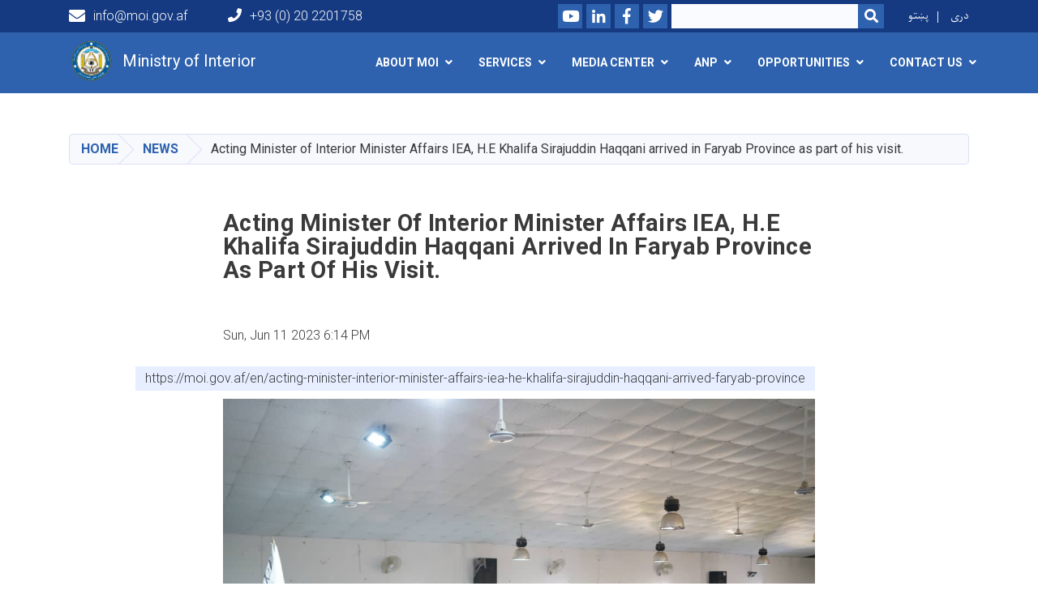

--- FILE ---
content_type: text/html; charset=UTF-8
request_url: https://moi.gov.af/en/acting-minister-interior-minister-affairs-iea-he-khalifa-sirajuddin-haqqani-arrived-faryab-province
body_size: 8748
content:


<!DOCTYPE html>
<html lang="en" dir="ltr" prefix="content: http://purl.org/rss/1.0/modules/content/  dc: http://purl.org/dc/terms/  foaf: http://xmlns.com/foaf/0.1/  og: http://ogp.me/ns#  rdfs: http://www.w3.org/2000/01/rdf-schema#  schema: http://schema.org/  sioc: http://rdfs.org/sioc/ns#  sioct: http://rdfs.org/sioc/types#  skos: http://www.w3.org/2004/02/skos/core#  xsd: http://www.w3.org/2001/XMLSchema# ">
  <head>
    <meta charset="utf-8" />
<script>(function(i,s,o,g,r,a,m){i["GoogleAnalyticsObject"]=r;i[r]=i[r]||function(){(i[r].q=i[r].q||[]).push(arguments)},i[r].l=1*new Date();a=s.createElement(o),m=s.getElementsByTagName(o)[0];a.async=1;a.src=g;m.parentNode.insertBefore(a,m)})(window,document,"script","https://www.google-analytics.com/analytics.js","ga");ga("create", "UA-130014231-1", {"cookieDomain":"auto"});ga("set", "anonymizeIp", true);ga("send", "pageview");</script>
<meta name="Generator" content="Drupal 8 (https://www.drupal.org)" />
<meta name="MobileOptimized" content="width" />
<meta name="HandheldFriendly" content="true" />
<meta name="viewport" content="width=device-width, initial-scale=1, shrink-to-fit=no" />
<meta http-equiv="x-ua-compatible" content="ie=edge" />
<link rel="alternate" hreflang="en" href="https://moi.gov.af/en/acting-minister-interior-minister-affairs-iea-he-khalifa-sirajuddin-haqqani-arrived-faryab-province" />
<link rel="alternate" hreflang="ps" href="https://moi.gov.af/ps/%D8%AF-%DA%A9%D9%88%D8%B1%D9%86%DB%8C%D9%88-%DA%86%D8%A7%D8%B1%D9%88-%D9%88%D8%B2%DB%8C%D8%B1-%D8%AE%D9%84%DB%8C%D9%81%D9%87-%D8%B3%D8%B1%D8%A7%D8%AC-%D8%A7%D9%84%D8%AF%DB%8C%D9%86-%D8%AD%D9%82%D8%A7%D9%86%D9%8A-%D8%AF-%D8%AE%D9%BE%D9%84-%D8%B3%D9%81%D8%B1-%D9%BE%D9%87-%D9%84%DA%93-%DA%A9%DB%90-%D9%81%D8%A7%D8%B1%DB%8C%D8%A7%D8%A8-%D9%88%D9%84%D8%A7%DB%8C%D8%AA-%D8%AA%D9%87-%D9%88%D8%B1%D8%B3%DB%90%D8%AF" />
<link rel="alternate" hreflang="dr" href="https://moi.gov.af/dr/%D8%A7%D9%84%D8%AD%D8%A7%D8%AC-%D8%AE%D9%84%DB%8C%D9%81%D9%87-%D8%B3%D8%B1%D8%A7%D8%AC-%D8%A7%D9%84%D8%AF%DB%8C%D9%86-%D8%AD%D9%82%D8%A7%D9%86%DB%8C-%D8%B3%D8%B1%D9%BE%D8%B1%D8%B3%D8%AA-%D9%88%D8%B2%D8%A7%D8%B1%D8%AA-%D8%A7%D9%85%D9%88%D8%B1-%D8%AF%D8%A7%D8%AE%D9%84%D9%87-%D8%B7%DB%8C-%D8%B3%D9%81%D8%B1-%DA%A9%D8%A7%D8%B1%DB%8C-%D8%AE%D9%88%D8%AF-%D8%A8%D9%87-%D9%88%D9%84%D8%A7%DB%8C%D8%AA-%D9%81%D8%A7%D8%B1%DB%8C%D8%A7%D8%A8-%D8%B1%D8%B3%DB%8C%D8%AF" />
<link rel="canonical" href="/en/acting-minister-interior-minister-affairs-iea-he-khalifa-sirajuddin-haqqani-arrived-faryab-province" />
<link rel="shortlink" href="/en/node/8375" />
<link rel="revision" href="/en/acting-minister-interior-minister-affairs-iea-he-khalifa-sirajuddin-haqqani-arrived-faryab-province" />

    <title>Acting Minister of Interior Minister Affairs IEA, H.E Khalifa Sirajuddin Haqqani arrived in Faryab Province as part of his visit. | AfGOV</title>
        <link rel="shortcut icon" href="/themes/custom/cyberaan/imgs/favicon.ico" type="image/x-icon"/>
    <meta name="web_author" content="Cyberaan/Trinidad Wiseman OÜ :: www.cyberaan.com :: www.twn.ee" />
    <link rel="stylesheet" href="//stackpath.bootstrapcdn.com/bootstrap/4.1.1/css/bootstrap.min.css" media="all" />
<link rel="stylesheet" href="/sites/default/files/css/css_PvgbsZKehMAwAZPagTuutZekOPjDN4tTPRmiXSuWNLE.css?sxl0rt" media="all" />
<link rel="stylesheet" href="https://use.fontawesome.com/releases/v5.0.13/css/all.css" media="all" />
<link rel="stylesheet" href="https://use.fontawesome.com/releases/v5.0.13/js/v4-shims.js" media="all" />
<link rel="stylesheet" href="/sites/default/files/css/css_kgUIRrFrJou30Jg6fls3GdVNVwGMyMUxogjxaUO92r8.css?sxl0rt" media="all" />
<link rel="stylesheet" href="/sites/default/files/css/css_Z5jMg7P_bjcW9iUzujI7oaechMyxQTUqZhHJ_aYSq04.css?sxl0rt" media="print" />
<link rel="stylesheet" href="/sites/default/files/css/css_j18qhAiHC1n6PV3LBd9kTWvsFPFbKDgN5qyq5846uEc.css?sxl0rt" media="all" />

    
<!--[if lte IE 8]>
<script src="/sites/default/files/js/js_VtafjXmRvoUgAzqzYTA3Wrjkx9wcWhjP0G4ZnnqRamA.js"></script>
<![endif]-->

    <script src="/core/assets/vendor/jquery/jquery.js"></script>
    <script src="https://code.jquery.com/ui/1.12.1/jquery-ui.js"></script>
    <link rel="stylesheet" href="https://code.jquery.com/ui/1.12.1/themes/base/jquery-ui.css">
  </head>
  <body class="layout-no-sidebars page-node-8375 path-node node--type-article">
    <a href="#main-content" class="visually-hidden focusable skip-link">
      Skip to main content
    </a>
    
      <div class="dialog-off-canvas-main-canvas" data-off-canvas-main-canvas>
    
<header class="page-header">
      <nav class="navbar navbar-expand-lg d-block">
        <div class="container">
          
          <button class="navbar-toggler" data-toggle="collapse" data-target="#navigation"><span class="sr-only">Toggle navigation</span><span class="navbar-toggler-icon"><i class="fas fa-bars"></i></span></button>
          </div>
        <div class="collapse navbar-collapse flex-column" id="navigation">
                                    <div class="top-navigation">
                <div class="container d-lg-flex">
                                        
    
          <ul class="nav navbar-nav contact-nav" aria-label="Contact menu">
      
            
        <li class="nav-item" role="presentation"><a class="nav-link" href="mailto:info@moi.gov.af"><i class="fa fa-envelope"></i>info@moi.gov.af</a></li>

      
            
        <li class="nav-item" role="presentation"><a class="nav-link" href="tel:+93 (0) 20 2201758"><i class="fa fa-phone"></i>+93 (0) 20 2201758</a></li>

      
      </ul>
      

    <a href="https://moi.gov.af/en" title="Home" rel="home" class="navbar-brand">
    
            
          <img src="/sites/default/files/2022-03/whatsapp_image_2021-12-23_at_10.46.18_am_1.png" width="492" height="513" alt="" typeof="foaf:Image"/>



      
    <span class="brand-text">
            
        <p>Ministry of Interior</p>


      </span>
    </a>


  
                      <ul class="nav navbar-nav ml-lg-auto">
      
    
          <li class="social-wrapper">
    <ul class="nav navbar-nav social-nav"  aria-label="Social menu">
     
            
        <li role="presentation" class="nav-item"><a href="https://www.youtube.com/MOIAfghanistan" class="nav-link" target="_blank"><i class="fab fa-youtube"></i><span class="sr-only">Youtube</span></a></li>

      
            
        <li role="presentation" class="nav-item"><a href="https://www.flickr.com/photos/moiafghanistan" class="nav-link" target="_blank"><i class="fab fa-linkedin-in"></i><span class="sr-only">LinkedIn</span></a></li>

      
            
      <li role="presentation" class="nav-item"><a href="https://www.facebook.com/moiafghanistan/" class="nav-link" target="_blank"><i class="fab fa-facebook-f"></i><span class="sr-only">Facebook</span></a></li>
      
            
        <li role="presentation" class="nav-item"><a href="https://twitter.com/moiafghanistan" class="nav-link" target="_blank"><i class="fab fa-twitter"></i><span class="sr-only">Twitter</span></a></li>

      
      </ul>
      </li>
        
    
      <li class="form-wrapper">
              <form action="/search" method="get" accept-charset="UTF-8" class="form-inline" aria-label="Search form">
  
            <label for="edit-keys" class="sr-only">Search</label>
                <input title="Enter the terms you wish to search for." data-drupal-selector="edit-keys" type="search" id="edit-keys" name="keys" value="" size="15" maxlength="128" class="form-control" />

                  <button data-drupal-selector="edit-submit" type="submit" id="edit-submit" value="Search" class="button js-form-submit form-submit btn btn-primary"><i class="fa fa-search"></i><span class="sr-only">Search</span></button>


</form>

      
    </li>
    
    
    <li class="langs-wrapper">
    <ul class="nav navbar-nav langs-nav" aria-label="Language menu">
          <li class="nav-item" role="presentation">
            <a href="/ps/%D8%AF-%DA%A9%D9%88%D8%B1%D9%86%DB%8C%D9%88-%DA%86%D8%A7%D8%B1%D9%88-%D9%88%D8%B2%DB%8C%D8%B1-%D8%AE%D9%84%DB%8C%D9%81%D9%87-%D8%B3%D8%B1%D8%A7%D8%AC-%D8%A7%D9%84%D8%AF%DB%8C%D9%86-%D8%AD%D9%82%D8%A7%D9%86%D9%8A-%D8%AF-%D8%AE%D9%BE%D9%84-%D8%B3%D9%81%D8%B1-%D9%BE%D9%87-%D9%84%DA%93-%DA%A9%DB%90-%D9%81%D8%A7%D8%B1%DB%8C%D8%A7%D8%A8-%D9%88%D9%84%D8%A7%DB%8C%D8%AA-%D8%AA%D9%87-%D9%88%D8%B1%D8%B3%DB%90%D8%AF" class="language-link nav-link" hreflang="ps" data-drupal-link-system-path="node/8375">پښتو</a>
           </li><li class="nav-item" role="presentation">
            <a href="/dr/%D8%A7%D9%84%D8%AD%D8%A7%D8%AC-%D8%AE%D9%84%DB%8C%D9%81%D9%87-%D8%B3%D8%B1%D8%A7%D8%AC-%D8%A7%D9%84%D8%AF%DB%8C%D9%86-%D8%AD%D9%82%D8%A7%D9%86%DB%8C-%D8%B3%D8%B1%D9%BE%D8%B1%D8%B3%D8%AA-%D9%88%D8%B2%D8%A7%D8%B1%D8%AA-%D8%A7%D9%85%D9%88%D8%B1-%D8%AF%D8%A7%D8%AE%D9%84%D9%87-%D8%B7%DB%8C-%D8%B3%D9%81%D8%B1-%DA%A9%D8%A7%D8%B1%DB%8C-%D8%AE%D9%88%D8%AF-%D8%A8%D9%87-%D9%88%D9%84%D8%A7%DB%8C%D8%AA-%D9%81%D8%A7%D8%B1%DB%8C%D8%A7%D8%A8-%D8%B1%D8%B3%DB%8C%D8%AF" class="language-link nav-link" hreflang="dr" data-drupal-link-system-path="node/8375">دری</a>
           </li>
        </ul>
  </li>
  
    </ul>
  
                                                </div>
              </div>

                        
                    
              				                <div class="main-navigation">
					        <div class="container d-lg-flex">
                                  
  <h2 class="sr-only" id="block-cyberaan-main-menu-menu">Main navigation</h2>
  

        
              <ul class="nav navbar-nav ml-auto" aria-label="Main navigation">
                    <li class="nav-item menu-item--expanded dropdown" role="presentation">
                          <a href="" class="nav-link dropdown-toggle" role="button" data-toggle="dropdown" aria-expanded="false" aria-haspopup="true" data-drupal-link-system-path="&lt;front&gt;">About MOI</a>
          <div class='dropdown-menu'  role="menu">
                          <a href="/en/node/9653" class="dropdown-item" role="presentation" data-drupal-link-system-path="node/9653">تاریخچه پولیس</a>
                          <a href="/en/vision-mission-0" class="dropdown-item" role="presentation" data-drupal-link-system-path="node/795">Vission &amp; Mission</a>
                          <a href="/en/ministry-interior-affairs-minister-office" class="dropdown-item" role="presentation" data-drupal-link-system-path="node/2720">Ministry of Interior Affairs Minister office</a>
                          <a href="/en/first-deputy" class="dropdown-item" role="presentation" data-drupal-link-system-path="node/9291">First Deputy</a>
                          <a href="/en/deputy-ministry-security" class="dropdown-item" role="presentation" data-drupal-link-system-path="node/406">Senior Deputy of Security</a>
                          <a href="/en/deputy-administrative-affairs" class="dropdown-item" role="presentation" data-drupal-link-system-path="node/5649">Deputy of Administrative Affairs</a>
                          <a href="/en/deputy-ministry-policy-and-strategy-0" class="dropdown-item" role="presentation" data-drupal-link-system-path="node/2733">Deputy of Policy and Strategy</a>
                          <a href="/en/deputy-ministry-support" class="dropdown-item" role="presentation" data-drupal-link-system-path="node/408">Deputy of Procurement</a>
                          <a href="/en/deputy-minister-counter-narcotics" class="dropdown-item" role="presentation" data-drupal-link-system-path="node/5602">Deputy Minister of Counter-Narcotics</a>
                          <a href="/en/deputy-director-public-protection-and-security-tenure" class="dropdown-item" role="presentation" data-drupal-link-system-path="node/7793">Deputy Director of Public Protection and Security Enterprise</a>
                      </div>
              </li>
                <li class="nav-item menu-item--expanded dropdown" role="presentation">
                          <a href="" class="nav-link dropdown-toggle" role="button" data-toggle="dropdown" aria-expanded="false" aria-haspopup="true" data-drupal-link-system-path="&lt;front&gt;">Services</a>
          <div class='dropdown-menu'  role="menu">
                          <a href="/en/department-public-services" class="dropdown-item" role="presentation" data-drupal-link-system-path="node/5595">Directorate of Public Services</a>
                          <a href="https://moi.gov.af/sites/default/files/2024-09/%D9%81%D9%88%D8%B1%D9%85%20%D8%B9%D8%AF%D9%85%20%D9%85%D8%B3%D9%88%D9%84%DB%8C%D8%AA.pdf" class="dropdown-item" role="presentation">فورم عدم مسولیت</a>
                          <a href="/sites/default/files/2018-11/VForm-ilovepdf-compressed.pdf" class="dropdown-item" role="presentation">Visa Form</a>
                          <a href="/en/passport" class="dropdown-item" role="presentation" data-drupal-link-system-path="node/399">Passport</a>
                          <a href="/en/%D9%BE%D8%B1%D9%88%D8%B3%D9%87-%D9%87%D8%A7%DB%8C-%DA%A9%D8%A7%D8%B1%DB%8C-%D9%85%D9%86%D8%A7%D8%A8%D8%B9-%D8%A8%D8%B4%D8%B1%DB%8C" class="dropdown-item" title="پروسه های کاری منابع بشری" role="presentation" data-drupal-link-system-path="node/3108">Directorate of Human Resources</a>
                          <a href="/en/119-police-directorate" class="dropdown-item" role="presentation" data-drupal-link-system-path="node/415">119 Police Directorate</a>
                          <a href="/en/driving-license" class="dropdown-item" role="presentation" data-drupal-link-system-path="node/402">Driving License</a>
                          <a href="/en/weapon-carry-licence" class="dropdown-item" role="presentation" data-drupal-link-system-path="node/3974">Weapon Carry Licence</a>
                          <a href="/en/license-armored-vehicle" class="dropdown-item" role="presentation" data-drupal-link-system-path="node/3967">Armored Vehicle License</a>
                      </div>
              </li>
                <li class="nav-item menu-item--expanded dropdown" role="presentation">
                          <a href="" class="nav-link dropdown-toggle" role="button" data-toggle="dropdown" aria-expanded="false" aria-haspopup="true" data-drupal-link-system-path="&lt;front&gt;">Media Center</a>
          <div class='dropdown-menu'  role="menu">
                          <a href="/en/news" class="dropdown-item" role="presentation" data-drupal-link-system-path="news">News</a>
                          <a href="/en/announcements" class="dropdown-item" role="presentation" data-drupal-link-system-path="announcements">Announcements</a>
                          <a href="https://moi.gov.af/dr/%D8%B3%D8%AE%D9%86%D8%B1%D8%A7%D9%86%DB%8C-%D9%87%D8%A7" class="dropdown-item" role="presentation">Speeches </a>
                          <a href="/en/radio-police-965-fm" class="dropdown-item" role="presentation" data-drupal-link-system-path="node/5642">Radio Police 95.6FM</a>
                          <a href="/en/node/6237" class="dropdown-item" role="presentation" data-drupal-link-system-path="node/6237">Police Weekly</a>
                          <a href="/en/media-gallery" class="dropdown-item" role="presentation" data-drupal-link-system-path="media-gallery">Media Gallery</a>
                          <a href="https://moi.gov.af/dr/%D9%85%D9%82%D8%A7%D9%84%D9%87" class="dropdown-item" role="presentation">Articles </a>
                          <a href="/en/reports" class="dropdown-item" role="presentation" data-drupal-link-system-path="node/4366">Reports</a>
                          <a href="https://moi.gov.af/dr/%D9%82%D9%88%D8%A7%D9%86%DB%8C%D9%86-%D9%88-%D8%A7%D8%B3%D9%86%D8%A7%D8%AF" class="dropdown-item" role="presentation">Documents </a>
                      </div>
              </li>
                <li class="nav-item menu-item--expanded dropdown" role="presentation">
                          <a href="/en" class="nav-link dropdown-toggle" role="button" data-toggle="dropdown" aria-expanded="false" aria-haspopup="true" data-drupal-link-system-path="&lt;front&gt;">ANP</a>
          <div class='dropdown-menu'  role="menu">
                          <a href="" class="dropdown-item" role="presentation" data-drupal-link-system-path="&lt;front&gt;">Public safety Police </a>
                          <a href="" class="dropdown-item" role="presentation" data-drupal-link-system-path="&lt;front&gt;">Anti-narcotics Police</a>
                          <a href="" class="dropdown-item" role="presentation" data-drupal-link-system-path="&lt;front&gt;">Special force Police</a>
                          <a href="" class="dropdown-item" role="presentation" data-drupal-link-system-path="&lt;front&gt;">Health Services police</a>
                          <a href="/en/node/898" class="dropdown-item" role="presentation" data-drupal-link-system-path="node/898">Community Police</a>
                          <a href="" class="dropdown-item" role="presentation" data-drupal-link-system-path="&lt;front&gt;">Female Police</a>
                          <a href="" class="dropdown-item" role="presentation" data-drupal-link-system-path="&lt;front&gt;">Security Police </a>
                          <a href="" class="dropdown-item" role="presentation" data-drupal-link-system-path="&lt;front&gt;">handling accidents and firefighting Police</a>
                          <a href="" class="dropdown-item" role="presentation" data-drupal-link-system-path="&lt;front&gt;">Anti Crime Police </a>
                          <a href="" class="dropdown-item" role="presentation" data-drupal-link-system-path="&lt;front&gt;">Traffic Police </a>
                          <a href="" class="dropdown-item" role="presentation" data-drupal-link-system-path="&lt;front&gt;">Internal Security Police</a>
                          <a href="" class="dropdown-item" role="presentation" data-drupal-link-system-path="&lt;front&gt;">International Police</a>
                          <a href="" class="dropdown-item" role="presentation" data-drupal-link-system-path="&lt;front&gt;">Border Police</a>
                      </div>
              </li>
                <li class="nav-item menu-item--expanded dropdown" role="presentation">
                          <a href="/en" class="nav-link dropdown-toggle" role="button" data-toggle="dropdown" aria-expanded="false" aria-haspopup="true" data-drupal-link-system-path="&lt;front&gt;">opportunities</a>
          <div class='dropdown-menu'  role="menu">
                          <a href="/en/tenders" class="dropdown-item" role="presentation" data-drupal-link-system-path="tenders">Tender</a>
                          <a href="/en/vacancies" class="dropdown-item" role="presentation" data-drupal-link-system-path="vacancies">Vacancies</a>
                      </div>
              </li>
                <li class="nav-item menu-item--expanded dropdown" role="presentation">
                          <a href="/en" class="nav-link dropdown-toggle" role="button" data-toggle="dropdown" aria-expanded="false" aria-haspopup="true" data-drupal-link-system-path="&lt;front&gt;">Contact Us</a>
          <div class='dropdown-menu'  role="menu">
                          <a href="/en/contact-us-0" class="dropdown-item" role="presentation" data-drupal-link-system-path="node/416">Spokesman Office Contact</a>
                          <a href="/en/provincial-police-chief-contact-numbers" class="dropdown-item" role="presentation" data-drupal-link-system-path="node/414">Provincial Contacts</a>
                          <a href="https://moi.gov.af/شماره-های-تماس-آمرین-حوزه-های-امنیتی" target="_self" class="dropdown-item" role="presentation">The contact numbers of the administrators of the security areas</a>
                      </div>
              </li>
        </ul>
  


  

                                      </div>
                </div>
                                    </div>
      </nav>
      
</header>
              <main role="main">
          
          <div class="container">
              
    
            

    <ol class="breadcrumb">
                          <li class="breadcrumb-item">
          <a href="/en">Home</a>
        </li>
                                        <li class="breadcrumb-item">
          <a href="/en/news">News</a>
        </li>
                                <li class="breadcrumb-item">
          <span>Acting Minister of Interior Minister Affairs IEA, H.E Khalifa Sirajuddin Haqqani arrived in Faryab Province as part of his visit.</span>
        </li>
              </ol>

      



          </div>
              
    
            

   <section class="py-6 section-striped">
    <div class="container">
			<div class="row">
				<div class="col-xl-8 offset-xl-2">
					<article class="article">
          <h1><span property="schema:name" class="field field--name-title field--type-string field--label-hidden">Acting Minister of Interior Minister Affairs IEA, H.E Khalifa Sirajuddin Haqqani arrived in Faryab Province as part of his visit.</span>
</h1>
            <div class="clearfix">
							<div class="media align-items-center media-author mb-3 float-left">
                                <div class="media-body">
                  <strong><span rel="schema:author" class="field field--name-uid field--type-entity-reference field--label-hidden"><span lang="" about="/en/crypto/20" typeof="schema:Person" property="schema:name" datatype="">moi-af</span></span>
</strong><br>
                  <span class="font-weight-light">Sun, Jun 11 2023 6:14 PM</span>
                </div>
              </div>
              <div class="share-tools float-right">
                                                                  <div class="sharethis-inline-share-buttons"></div>
                  
    
            
<form action="/en/acting-minister-interior-minister-affairs-iea-he-khalifa-sirajuddin-haqqani-arrived-faryab-province" method="post" id="shorten-current" accept-charset="UTF-8">
  
                   
<div class='share-link'>https://moi.gov.af/en/acting-minister-interior-minister-affairs-iea-he-khalifa-sirajuddin-haqqani-arrived-faryab-province</div>
                  <input autocomplete="off" data-drupal-selector="form-x2pwpxdr8z-hlopi6p9-u2-8xqafy8zvv6ftmlt-hy0" type="hidden" name="form_build_id" value="form-x2PwPXdR8z-HLopI6P9_u2_8xQAFy8zvV6fTmlT-HY0" class="form-control" />
<input data-drupal-selector="edit-shorten-current" type="hidden" name="form_id" value="shorten_current" class="form-control" />

</form>

      
              </div>
                          </div>
            
                          <figure class="figure">
                <img width="100%" src="/sites/default/files/2023-06/whatsapp_image_2023-06-10_at_11.02.32_pm.jpeg" class="img-fluid figure-img"  alt="affaa" />
              </figure>
                        
            
        <p> </p>

<p>On Wednesday, Acting Minister of Interior Affairs IEA, H.E Khalifa Sirajuddin Haqqani attended a gathering of officials, scholars and tribal leaders in Faryab province.</p>

<p>Governor of Faryab Province, Shoaib Muhammad Resalat, called H.E Khalifa’s visit a good move and a pride for the people of Faryab. He said that: Our leaders are good people, and the arrival of good people in our region brings blessings and prosperity. The Mujahideen of Faryab province, like the Mujahideen of other parts of Afghanistan, have made unprecedented sacrifices.</p>

<p>Another participant of the gathering, Muhammad Hassan, the deputy of the Council of Scholars, said in his speech based on a hadith of the Holy Prophet (PBUH) that: The Islamic Emirate can gain the trust of the people when it work hard, entrust the work to the deserving people and help the country by planning and implementing reconstruction programs.</p>

<p>Abdul Ali Saeed, another participant of the gathering mentioned the day when 60 people were martyred in one day and called the freedom obtained as the result of the blood of those Mujahideen. He requested to pave the roads extending to the districts of Faryab province.</p>

<p>Another participant of the gathering, the tribal leader Abdul Qudous, expressed hope for the Qushtepe canal project, which will irrigate the land and bring positive changes in people's lives.</p>

<p>Acting Minister of Interior Affairs, greeted the people of Faryab province and offered his condolences to the heirs of the martyrs.</p>

<p>H.E Khalifa said: <br />
The people of Faryab, like other Afghans, participated in winning the country's freedom, and the heroism and sacrifices of Mujahideen will be part of the golden pages of history. The invaders tried to separate our people, create hatred and distance; Because they were afraid of our unity, but Praise be to Allah that this unity, which was based on faith and belief, remained firm; Because a poor nation defeated the arrogant and powerful armies of the world, we defeated the invaders with unity. This is what the Almighty has blessed us, an Islamic system, the preservation and survival of which is ours and yours religious duty.</p>

<p>H.E Khalifa mentioned the hard days of Jihad and said: My mother wanted to open the coffin to see her son for the last time. I told her that: Mother! Your son is not in a situation to be recognized. These hardships weren’t only on us, this mujahideen nation has experienced many painful stories of different families. If we forget that blood and sacrifices, we will have committed betrayal and the Lord will punish us severely.</p>

<p><br />
H.E Khalifa said: If we want to have a peaceful life, progress and get rid of all these hardships, the key to all this is unity. In the Islamic Emirate, Islamic belief is everything, there is no place for ethnic thinking in this line. There is no difference between Balkh, Kandahar, Badakhshan, Faryab and Paktia for Amir-ul-Momineen, no Mujahid believes in ethnic thinking and considers these distances as a loss to his belief and faith.</p>

<p>H.E Khalifa said in the end: I have heard your words and suggestions, the ones which are within the limits of myself and the cabinet will be addressed, Inshallah and the ones which are related to the leader of IEA, Amir-ul-Momineen, will be shared with him.</p>


      
            
          </article>
				</div>
			</div>
		</div>
	</section>

      <section class="py-6 section-striped social-stream">
  <div class="container">
    <div class="row">
      <div class="col-lg-8">
        
                  <h2 class="section-header">Social media stream</h2>
                
                              <div class="row">
              <div class="col-md-6">
                <div id="fb-root"></div>
                <script>(function(d, s, id) {
                                var js, fjs = d.getElementsByTagName(s)[0];
                                if (d.getElementById(id)) return;
                                js = d.createElement(s); js.id = id;
                                js.src = 'https://connect.facebook.net/en_US/sdk.js#xfbml=1&version=v3.0';
                                fjs.parentNode.insertBefore(js, fjs);
                              }(document, 'script', 'facebook-jssdk'));</script>
                <div class="fb-page" data-href="https://www.facebook.com/moiafghanistan/" data-tabs="timeline" data-width="380" data-height="500" data-small-header="true" data-adapt-container-width="true" data-hide-cover="false" data-show-facepile="false"><blockquote cite="https://www.facebook.com/moiafghanistan/" class="fb-xfbml-parse-ignore"><a href="https://www.facebook.com/moiafghanistan/"></a></blockquote></div>
                              </div>
              <div class="col-md-6">
                <a class="twitter-timeline" data-width="380" data-height="500" data-theme="dark" href="https://twitter.com/moiafghanistan"></a>
                <script async src="https://platform.twitter.com/widgets.js" charset="utf-8"></script> 
              </div>
            </div>
            
                        </div>
      <div class="col-lg-4">
  
      <h2 class="section-header">Quick Links</h2>
    
            
              <div class="list-group list-group-striped">
                              <a href="http://mod.gov.af" class="list-group-item list-group-item-action"><strong>Ministry of Defense</strong></a>
                                  <a href="https://www.flickr.com/photos/moiafghanistan" class="list-group-item list-group-item-action"><strong>Our Flicker</strong></a>
                                  <a href="http://admis.moi.gov.af/" class="list-group-item list-group-item-action"><strong>سیستم مدیریت معلومات مواد مخدر</strong></a>
                </div>
  


      </div>

    </div>
  </div>
</section>

                                                        </main>
              

  <footer class="page-footer">
    
        
                      <div class="footer-content">
              <div class="container">
                <div class="row">
                  <div class="col-lg-7 py-5">
                    <div class="row">
                              
    
    <div class="col-md-4 col-6">
          <h2>
            
        About

      </h2>
      <ul class="list-unstyled">
      
                            <li><a href="http://old.moi.gov.af">Our old website</a></li>
                      <li><a href="http://moi.gov.af/%D8%A8%DB%8C%D9%88%DA%AF%D8%B1%D8%A7%D9%81%DB%8C-%D8%B3%D8%B1%D9%BE%D8%B1%D8%B3%D8%AA-%D9%88%D8%B2%D8%A7%D8%B1%D8%AA-%D8%A7%D9%85%D9%88%D8%B1%D8%AF%D8%A7%D8%AE%D9%84%D9%87-%D8%AC%D9%85%D9%87%D9%88%D8%B1%DB%8C-%D8%A7%D8%B3%D9%84%D8%A7%D9%85%DB%8C-%D8%A7%D9%81%D8%BA%D8%A7%D9%86%D8%B3%D8%AA%D8%A7%D9%86">About Minister</a></li>
                      <li><a href="https://moi.gov.af/en/directorates">Directories</a></li>
                      <li><a href="/en">Provincial Contacts</a></li>
            
      </ul>
    </div>
    
    
    <div class="col-md-4 col-6">
          <h2>
            
        Media Center

      </h2>
      <ul class="list-unstyled">
      
                            <li><a href="https://moi.gov.af/en/news">News</a></li>
                      <li><a href="/en">Announcements</a></li>
                      <li><a href="https://moi.gov.af/dr/%D8%B3%D8%AE%D9%86%D8%B1%D8%A7%D9%86%DB%8C-%D9%87%D8%A7">Publications</a></li>
                      <li><a href="https://moi.gov.af/en/contact-us-0">Contact office of the spokesperson</a></li>
            
      </ul>
    </div>
    
    
    <div class="col-md-4 col-6">
          <h2>
            
        Services

      </h2>
      <ul class="list-unstyled">
      
                            <li><a href="/en">Passport</a></li>
                      <li><a href="/en">Tazkira</a></li>
                      <li><a href="/en">Driving license </a></li>
                      <li><a href="/en">Visa Form</a></li>
            
      </ul>
    </div>
  
  
                    </div>
                  </div>
                  <div class="col-lg-5 footer-background py-5">
                  <div class="d-flex">
                              
    
                    <a href="/" title="Home" rel="home" class="footer-brand">
            
            
          <img src="https://moi.gov.af/sites/default/files/2022-03/whatsapp_image_2021-12-23_at_10.46.18_am_2.png" width="492" height="513" alt="" typeof="foaf:Image"/>



      
     <span class="brand-text">
            
        <p>Ministry of<br />
<strong>Interior</strong></p>


      </span>
     </a>
        
    
          <ul class="nav ml-auto social-nav">
      
            
        <li role="presentation" class="nav-item"><a href="https://www.youtube.com/MOIAfghanistan" class="nav-link" target="_blank"><i class="fab fa-youtube"></i><span class="sr-only">Youtube</span></a></li>

      
            
        <li role="presentation" class="nav-item"><a href="https://www.flickr.com/photos/moiafghanistan" class="nav-link" target="_blank"><i class="fab fa-linkedin-in"></i><span class="sr-only">LinkedIn</span></a></li>

      
            
      <li role="presentation" class="nav-item"><a href="https://www.facebook.com/moiafghanistan/" class="nav-link" target="_blank"><i class="fab fa-facebook-f"></i><span class="sr-only">Facebook</span></a></li>
      
            
        <li role="presentation" class="nav-item"><a href="https://twitter.com/moiafghanistan" class="nav-link" target="_blank"><i class="fab fa-twitter"></i><span class="sr-only">Twitter</span></a></li>

      
      </ul>
      
  
                  </div>
                  
                          
    
          <address>
      
            
        <p><strong>Address:</strong> Kabul, Afghanistan<br />
<strong>Phone:</strong> +93 (0) 20 220 1758<br />
<strong>Email:</strong> info@moi.gov.af</p>


      
      </address>
      
  
                  </div>
                                  </div>
              </div>
            </div>
                    <div class="footer-copyright">
              <div class="container">
                <div class="row">
                                          
    
          <div class="col-md-7">
      
            
        <p>Copyright © 2020 | MOI. All Rights Reserved</p>


      
    </div>
  
  
                                                        <div class="col-md-5">
                      <div class="d-md-flex">
                                
    
    <ul class="nav langs-nav ml-auto" aria-label="Footer language menu">
          <li class="nav-item" role="presentation">
            <a href="/ps/%D8%AF-%DA%A9%D9%88%D8%B1%D9%86%DB%8C%D9%88-%DA%86%D8%A7%D8%B1%D9%88-%D9%88%D8%B2%DB%8C%D8%B1-%D8%AE%D9%84%DB%8C%D9%81%D9%87-%D8%B3%D8%B1%D8%A7%D8%AC-%D8%A7%D9%84%D8%AF%DB%8C%D9%86-%D8%AD%D9%82%D8%A7%D9%86%D9%8A-%D8%AF-%D8%AE%D9%BE%D9%84-%D8%B3%D9%81%D8%B1-%D9%BE%D9%87-%D9%84%DA%93-%DA%A9%DB%90-%D9%81%D8%A7%D8%B1%DB%8C%D8%A7%D8%A8-%D9%88%D9%84%D8%A7%DB%8C%D8%AA-%D8%AA%D9%87-%D9%88%D8%B1%D8%B3%DB%90%D8%AF" class="language-link nav-link" hreflang="ps" data-drupal-link-system-path="node/8375">پښتو</a>
           </li><li class="nav-item" role="presentation">
            <a href="/dr/%D8%A7%D9%84%D8%AD%D8%A7%D8%AC-%D8%AE%D9%84%DB%8C%D9%81%D9%87-%D8%B3%D8%B1%D8%A7%D8%AC-%D8%A7%D9%84%D8%AF%DB%8C%D9%86-%D8%AD%D9%82%D8%A7%D9%86%DB%8C-%D8%B3%D8%B1%D9%BE%D8%B1%D8%B3%D8%AA-%D9%88%D8%B2%D8%A7%D8%B1%D8%AA-%D8%A7%D9%85%D9%88%D8%B1-%D8%AF%D8%A7%D8%AE%D9%84%D9%87-%D8%B7%DB%8C-%D8%B3%D9%81%D8%B1-%DA%A9%D8%A7%D8%B1%DB%8C-%D8%AE%D9%88%D8%AF-%D8%A8%D9%87-%D9%88%D9%84%D8%A7%DB%8C%D8%AA-%D9%81%D8%A7%D8%B1%DB%8C%D8%A7%D8%A8-%D8%B1%D8%B3%DB%8C%D8%AF" class="language-link nav-link" hreflang="dr" data-drupal-link-system-path="node/8375">دری</a>
           </li>
        </ul>
  
  
                      </div>
                    </div>
                                                 
                </div>
              </div>
            </div>
    
  </footer>

  </div>

    
    <script type="application/json" data-drupal-selector="drupal-settings-json">{"path":{"baseUrl":"\/","scriptPath":null,"pathPrefix":"en\/","currentPath":"node\/8375","currentPathIsAdmin":false,"isFront":false,"currentLanguage":"en"},"pluralDelimiter":"\u0003","google_analytics":{"trackOutbound":true,"trackMailto":true,"trackDownload":true,"trackDownloadExtensions":"7z|aac|arc|arj|asf|asx|avi|bin|csv|doc(x|m)?|dot(x|m)?|exe|flv|gif|gz|gzip|hqx|jar|jpe?g|js|mp(2|3|4|e?g)|mov(ie)?|msi|msp|pdf|phps|png|ppt(x|m)?|pot(x|m)?|pps(x|m)?|ppam|sld(x|m)?|thmx|qtm?|ra(m|r)?|sea|sit|tar|tgz|torrent|txt|wav|wma|wmv|wpd|xls(x|m|b)?|xlt(x|m)|xlam|xml|z|zip"},"ajaxTrustedUrl":{"form_action_p_pvdeGsVG5zNF_XLGPTvYSKCf43t8qZYSwcfZl2uzM":true,"\/search":true},"user":{"uid":0,"permissionsHash":"91d7a493fdb6443fa56d766d3dde4db684a7e699f29534e009613cc38b05d645"}}</script>
<script src="/sites/default/files/js/js_yCFYs_LGt3NMrX7wq3rY13whYWABqIUCVmCDbRkY0AM.js"></script>
<script src="//cdnjs.cloudflare.com/ajax/libs/popper.js/1.11.0/umd/popper.min.js"></script>
<script src="//stackpath.bootstrapcdn.com/bootstrap/4.1.1/js/bootstrap.min.js"></script>
<script src="/sites/default/files/js/js_5rjV-N2zhtXIWvuNeg10_1D1huX6obFPzeUISvsca60.js"></script>
<script src="//platform-api.sharethis.com/js/sharethis.js#property=5bab7d8b83d4a800114ea956&amp;product=inline-share-buttons"></script>

  </body>
</html>


--- FILE ---
content_type: text/css
request_url: https://moi.gov.af/sites/default/files/css/css_j18qhAiHC1n6PV3LBd9kTWvsFPFbKDgN5qyq5846uEc.css?sxl0rt
body_size: 765
content:
.media-author img,.media-author strong{display:none;}
.jumbotron{background-size:100% 100%;}
html[dir="rtl"] .page-footer{background:linear-gradient(to right,#2E62AE 0,#2E62AE 20%,#2E62AE 40%);}html[dir="rtl"] .icon-media .icon-circle{background:#2e62ae;}
.social-likes .social-nav .nav-link{background:#2E62AE;}.newsletter-section .form-inline .btn{background:#0c63c5;}.newsletter-section .form-inline .btn .fa-envelope{background:#0e82f3;}.page-footer{background:linear-gradient(to right,#2E62AE 0,#2E62AE 60%,#2E62AE 60.001%,#2E62AE 100%);}.page-footer .footer-content .footer-background{background:#2357a4;}.page-footer .footer-content .social-nav .nav-link{background:#2E62AE;}.page-footer .footer-copyright{background:#153a81;}.btn.btn-primary{background:#2e62ae;}.icon-d-list dt i{color:#2e62ae;}
.page-header .main-navigation{background:#2E62AE;}.page-header .top-navigation{background:#153a81;}.page-header .form-inline .form-control{background:#fafbff;color:#080707;}.page-header .navbar-nav.social-nav .nav-link{background:#2E62AE;}.page-header .form-inline .btn{background:#2E62AE;}.jumbotron .jumbotron-img-overlay{background-color:rgba(46,98,174,0.38);}.blockquote .blockquote-header{border-left:0.3125rem solid #2E62AE;}.blockquote .blockquote-header h2{color:#3A3A3A;}.card .card-header .card-date-blue{background:#2E62AE;}.section-header{border-left:0.3125rem solid #2E62AE;}a{color:#2E62AE;}.services-section .icon-place i{color:#2E62AE;}.card-swiper .swiper-pagination-bullet-active{background:#2E62AE;}.jumbotron .jumbotron-img-overlay{background-color:rgba(46,98,174,0.38);display:none;}
.page-header .main-navigation .navbar-nav .nav-link:hover{background:#153a81;}.page-header .main-navigation .navbar-nav .dropdown-menu{background-color:#2E62AE;}.page-header .main-navigation .navbar-nav .active .nav-link,.page-header .main-navigation .navbar-nav .show .nav-link,.page-header .main-navigation .navbar-nav .hover .nav-link{background:#153a81;}
.navbar-expand-lg>.container,.navbar-expand-lg>.container-fluid{background:#153a81;}.navbar > .container,.navbar > .container-fluid{background:#2E62AE;}.page-header .main-navigation .navbar-nav .nav-link:hover{background:#2E62AE;}.page-header .navbar .main-navigation{background:#2E62AE;}.page-header .navbar .main-navigation .navbar-nav .active .nav-link,.page-header .navbar .main-navigation .navbar-nav .show .nav-link{background:#153a81;}
.btn.btn-primary.btn-lg,.btn.btn-danger.btn-lg,.btn.btn-success.btn-lg,.btn.btn-info.btn-lg,.btn.btn-facebook.btn-lg{background:#2E62AE;}
.article .main-details .details-buttons .btn{margin-bottom:0.625rem;display:none;}


--- FILE ---
content_type: text/plain
request_url: https://www.google-analytics.com/j/collect?v=1&_v=j102&aip=1&a=1035244530&t=pageview&_s=1&dl=https%3A%2F%2Fmoi.gov.af%2Fen%2Facting-minister-interior-minister-affairs-iea-he-khalifa-sirajuddin-haqqani-arrived-faryab-province&ul=en-us%40posix&dt=Acting%20Minister%20of%20Interior%20Minister%20Affairs%20IEA%2C%20H.E%20Khalifa%20Sirajuddin%20Haqqani%20arrived%20in%20Faryab%20Province%20as%20part%20of%20his%20visit.%20%7C%20AfGOV&sr=1280x720&vp=1280x720&_u=YEBAAEABAAAAACAAI~&jid=1158687679&gjid=568746930&cid=1804654380.1762611848&tid=UA-130014231-1&_gid=789832945.1762611848&_r=1&_slc=1&z=1332756201
body_size: -449
content:
2,cG-680BQWC9D7